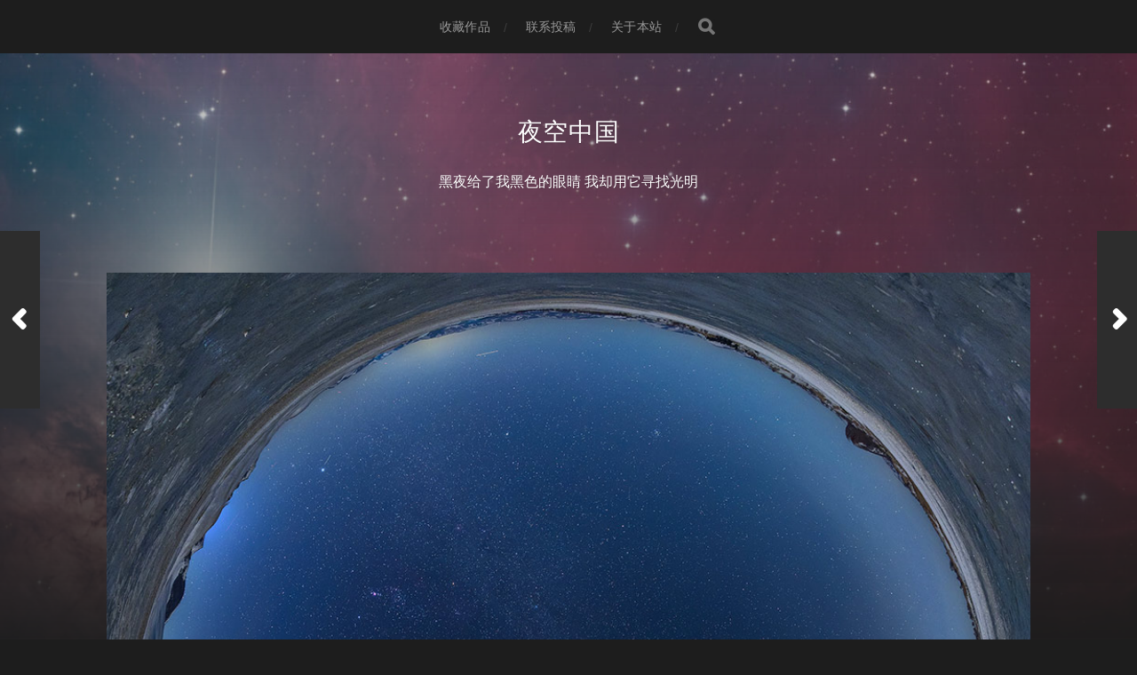

--- FILE ---
content_type: text/html; charset=UTF-8
request_url: https://nightchina.net/2017/01/07/%E4%B9%8C%E5%85%B0%E5%B8%83%E7%BB%9F%E6%9C%88%E5%A4%9C/
body_size: 11655
content:
 <!DOCTYPE html>

<html class="no-js" lang="zh-Hans">

	<head profile="http://gmpg.org/xfn/11">
		
		<meta http-equiv="Content-Type" content="text/html; charset=UTF-8" />
		<meta name="viewport" content="width=device-width, initial-scale=1.0, maximum-scale=1.0, user-scalable=no" >
		 
		<title>乌兰布统月夜 &#8211; 夜空中国</title>
<meta name='robots' content='max-image-preview:large' />
<script>document.documentElement.className = document.documentElement.className.replace("no-js","js");</script>
<link rel='dns-prefetch' href='//NightChina.net' />
<link rel="alternate" type="application/rss+xml" title="夜空中国 &raquo; Feed" href="https://NightChina.net/feed/" />
<link rel="alternate" type="application/rss+xml" title="夜空中国 &raquo; 评论 Feed" href="https://NightChina.net/comments/feed/" />
<link rel="alternate" type="application/rss+xml" title="夜空中国 &raquo; 乌兰布统月夜 评论 Feed" href="https://NightChina.net/2017/01/07/%e4%b9%8c%e5%85%b0%e5%b8%83%e7%bb%9f%e6%9c%88%e5%a4%9c/feed/" />
<link rel="alternate" title="oEmbed (JSON)" type="application/json+oembed" href="https://NightChina.net/wp-json/oembed/1.0/embed?url=https%3A%2F%2FNightChina.net%2F2017%2F01%2F07%2F%25e4%25b9%258c%25e5%2585%25b0%25e5%25b8%2583%25e7%25bb%259f%25e6%259c%2588%25e5%25a4%259c%2F" />
<link rel="alternate" title="oEmbed (XML)" type="text/xml+oembed" href="https://NightChina.net/wp-json/oembed/1.0/embed?url=https%3A%2F%2FNightChina.net%2F2017%2F01%2F07%2F%25e4%25b9%258c%25e5%2585%25b0%25e5%25b8%2583%25e7%25bb%259f%25e6%259c%2588%25e5%25a4%259c%2F&#038;format=xml" />
<style id='wp-img-auto-sizes-contain-inline-css' type='text/css'>
img:is([sizes=auto i],[sizes^="auto," i]){contain-intrinsic-size:3000px 1500px}
/*# sourceURL=wp-img-auto-sizes-contain-inline-css */
</style>
<style id='wp-emoji-styles-inline-css' type='text/css'>

	img.wp-smiley, img.emoji {
		display: inline !important;
		border: none !important;
		box-shadow: none !important;
		height: 1em !important;
		width: 1em !important;
		margin: 0 0.07em !important;
		vertical-align: -0.1em !important;
		background: none !important;
		padding: 0 !important;
	}
/*# sourceURL=wp-emoji-styles-inline-css */
</style>
<style id='wp-block-library-inline-css' type='text/css'>
:root{--wp-block-synced-color:#7a00df;--wp-block-synced-color--rgb:122,0,223;--wp-bound-block-color:var(--wp-block-synced-color);--wp-editor-canvas-background:#ddd;--wp-admin-theme-color:#007cba;--wp-admin-theme-color--rgb:0,124,186;--wp-admin-theme-color-darker-10:#006ba1;--wp-admin-theme-color-darker-10--rgb:0,107,160.5;--wp-admin-theme-color-darker-20:#005a87;--wp-admin-theme-color-darker-20--rgb:0,90,135;--wp-admin-border-width-focus:2px}@media (min-resolution:192dpi){:root{--wp-admin-border-width-focus:1.5px}}.wp-element-button{cursor:pointer}:root .has-very-light-gray-background-color{background-color:#eee}:root .has-very-dark-gray-background-color{background-color:#313131}:root .has-very-light-gray-color{color:#eee}:root .has-very-dark-gray-color{color:#313131}:root .has-vivid-green-cyan-to-vivid-cyan-blue-gradient-background{background:linear-gradient(135deg,#00d084,#0693e3)}:root .has-purple-crush-gradient-background{background:linear-gradient(135deg,#34e2e4,#4721fb 50%,#ab1dfe)}:root .has-hazy-dawn-gradient-background{background:linear-gradient(135deg,#faaca8,#dad0ec)}:root .has-subdued-olive-gradient-background{background:linear-gradient(135deg,#fafae1,#67a671)}:root .has-atomic-cream-gradient-background{background:linear-gradient(135deg,#fdd79a,#004a59)}:root .has-nightshade-gradient-background{background:linear-gradient(135deg,#330968,#31cdcf)}:root .has-midnight-gradient-background{background:linear-gradient(135deg,#020381,#2874fc)}:root{--wp--preset--font-size--normal:16px;--wp--preset--font-size--huge:42px}.has-regular-font-size{font-size:1em}.has-larger-font-size{font-size:2.625em}.has-normal-font-size{font-size:var(--wp--preset--font-size--normal)}.has-huge-font-size{font-size:var(--wp--preset--font-size--huge)}.has-text-align-center{text-align:center}.has-text-align-left{text-align:left}.has-text-align-right{text-align:right}.has-fit-text{white-space:nowrap!important}#end-resizable-editor-section{display:none}.aligncenter{clear:both}.items-justified-left{justify-content:flex-start}.items-justified-center{justify-content:center}.items-justified-right{justify-content:flex-end}.items-justified-space-between{justify-content:space-between}.screen-reader-text{border:0;clip-path:inset(50%);height:1px;margin:-1px;overflow:hidden;padding:0;position:absolute;width:1px;word-wrap:normal!important}.screen-reader-text:focus{background-color:#ddd;clip-path:none;color:#444;display:block;font-size:1em;height:auto;left:5px;line-height:normal;padding:15px 23px 14px;text-decoration:none;top:5px;width:auto;z-index:100000}html :where(.has-border-color){border-style:solid}html :where([style*=border-top-color]){border-top-style:solid}html :where([style*=border-right-color]){border-right-style:solid}html :where([style*=border-bottom-color]){border-bottom-style:solid}html :where([style*=border-left-color]){border-left-style:solid}html :where([style*=border-width]){border-style:solid}html :where([style*=border-top-width]){border-top-style:solid}html :where([style*=border-right-width]){border-right-style:solid}html :where([style*=border-bottom-width]){border-bottom-style:solid}html :where([style*=border-left-width]){border-left-style:solid}html :where(img[class*=wp-image-]){height:auto;max-width:100%}:where(figure){margin:0 0 1em}html :where(.is-position-sticky){--wp-admin--admin-bar--position-offset:var(--wp-admin--admin-bar--height,0px)}@media screen and (max-width:600px){html :where(.is-position-sticky){--wp-admin--admin-bar--position-offset:0px}}

/*# sourceURL=wp-block-library-inline-css */
</style><style id='global-styles-inline-css' type='text/css'>
:root{--wp--preset--aspect-ratio--square: 1;--wp--preset--aspect-ratio--4-3: 4/3;--wp--preset--aspect-ratio--3-4: 3/4;--wp--preset--aspect-ratio--3-2: 3/2;--wp--preset--aspect-ratio--2-3: 2/3;--wp--preset--aspect-ratio--16-9: 16/9;--wp--preset--aspect-ratio--9-16: 9/16;--wp--preset--color--black: #1d1d1d;--wp--preset--color--cyan-bluish-gray: #abb8c3;--wp--preset--color--white: #fff;--wp--preset--color--pale-pink: #f78da7;--wp--preset--color--vivid-red: #cf2e2e;--wp--preset--color--luminous-vivid-orange: #ff6900;--wp--preset--color--luminous-vivid-amber: #fcb900;--wp--preset--color--light-green-cyan: #7bdcb5;--wp--preset--color--vivid-green-cyan: #00d084;--wp--preset--color--pale-cyan-blue: #8ed1fc;--wp--preset--color--vivid-cyan-blue: #0693e3;--wp--preset--color--vivid-purple: #9b51e0;--wp--preset--color--accent: #3bc492;--wp--preset--color--dark-gray: #555;--wp--preset--color--light-gray: #757575;--wp--preset--gradient--vivid-cyan-blue-to-vivid-purple: linear-gradient(135deg,rgb(6,147,227) 0%,rgb(155,81,224) 100%);--wp--preset--gradient--light-green-cyan-to-vivid-green-cyan: linear-gradient(135deg,rgb(122,220,180) 0%,rgb(0,208,130) 100%);--wp--preset--gradient--luminous-vivid-amber-to-luminous-vivid-orange: linear-gradient(135deg,rgb(252,185,0) 0%,rgb(255,105,0) 100%);--wp--preset--gradient--luminous-vivid-orange-to-vivid-red: linear-gradient(135deg,rgb(255,105,0) 0%,rgb(207,46,46) 100%);--wp--preset--gradient--very-light-gray-to-cyan-bluish-gray: linear-gradient(135deg,rgb(238,238,238) 0%,rgb(169,184,195) 100%);--wp--preset--gradient--cool-to-warm-spectrum: linear-gradient(135deg,rgb(74,234,220) 0%,rgb(151,120,209) 20%,rgb(207,42,186) 40%,rgb(238,44,130) 60%,rgb(251,105,98) 80%,rgb(254,248,76) 100%);--wp--preset--gradient--blush-light-purple: linear-gradient(135deg,rgb(255,206,236) 0%,rgb(152,150,240) 100%);--wp--preset--gradient--blush-bordeaux: linear-gradient(135deg,rgb(254,205,165) 0%,rgb(254,45,45) 50%,rgb(107,0,62) 100%);--wp--preset--gradient--luminous-dusk: linear-gradient(135deg,rgb(255,203,112) 0%,rgb(199,81,192) 50%,rgb(65,88,208) 100%);--wp--preset--gradient--pale-ocean: linear-gradient(135deg,rgb(255,245,203) 0%,rgb(182,227,212) 50%,rgb(51,167,181) 100%);--wp--preset--gradient--electric-grass: linear-gradient(135deg,rgb(202,248,128) 0%,rgb(113,206,126) 100%);--wp--preset--gradient--midnight: linear-gradient(135deg,rgb(2,3,129) 0%,rgb(40,116,252) 100%);--wp--preset--font-size--small: 14px;--wp--preset--font-size--medium: 20px;--wp--preset--font-size--large: 21px;--wp--preset--font-size--x-large: 42px;--wp--preset--font-size--normal: 16px;--wp--preset--font-size--larger: 26px;--wp--preset--spacing--20: 0.44rem;--wp--preset--spacing--30: 0.67rem;--wp--preset--spacing--40: 1rem;--wp--preset--spacing--50: 1.5rem;--wp--preset--spacing--60: 2.25rem;--wp--preset--spacing--70: 3.38rem;--wp--preset--spacing--80: 5.06rem;--wp--preset--shadow--natural: 6px 6px 9px rgba(0, 0, 0, 0.2);--wp--preset--shadow--deep: 12px 12px 50px rgba(0, 0, 0, 0.4);--wp--preset--shadow--sharp: 6px 6px 0px rgba(0, 0, 0, 0.2);--wp--preset--shadow--outlined: 6px 6px 0px -3px rgb(255, 255, 255), 6px 6px rgb(0, 0, 0);--wp--preset--shadow--crisp: 6px 6px 0px rgb(0, 0, 0);}:where(.is-layout-flex){gap: 0.5em;}:where(.is-layout-grid){gap: 0.5em;}body .is-layout-flex{display: flex;}.is-layout-flex{flex-wrap: wrap;align-items: center;}.is-layout-flex > :is(*, div){margin: 0;}body .is-layout-grid{display: grid;}.is-layout-grid > :is(*, div){margin: 0;}:where(.wp-block-columns.is-layout-flex){gap: 2em;}:where(.wp-block-columns.is-layout-grid){gap: 2em;}:where(.wp-block-post-template.is-layout-flex){gap: 1.25em;}:where(.wp-block-post-template.is-layout-grid){gap: 1.25em;}.has-black-color{color: var(--wp--preset--color--black) !important;}.has-cyan-bluish-gray-color{color: var(--wp--preset--color--cyan-bluish-gray) !important;}.has-white-color{color: var(--wp--preset--color--white) !important;}.has-pale-pink-color{color: var(--wp--preset--color--pale-pink) !important;}.has-vivid-red-color{color: var(--wp--preset--color--vivid-red) !important;}.has-luminous-vivid-orange-color{color: var(--wp--preset--color--luminous-vivid-orange) !important;}.has-luminous-vivid-amber-color{color: var(--wp--preset--color--luminous-vivid-amber) !important;}.has-light-green-cyan-color{color: var(--wp--preset--color--light-green-cyan) !important;}.has-vivid-green-cyan-color{color: var(--wp--preset--color--vivid-green-cyan) !important;}.has-pale-cyan-blue-color{color: var(--wp--preset--color--pale-cyan-blue) !important;}.has-vivid-cyan-blue-color{color: var(--wp--preset--color--vivid-cyan-blue) !important;}.has-vivid-purple-color{color: var(--wp--preset--color--vivid-purple) !important;}.has-black-background-color{background-color: var(--wp--preset--color--black) !important;}.has-cyan-bluish-gray-background-color{background-color: var(--wp--preset--color--cyan-bluish-gray) !important;}.has-white-background-color{background-color: var(--wp--preset--color--white) !important;}.has-pale-pink-background-color{background-color: var(--wp--preset--color--pale-pink) !important;}.has-vivid-red-background-color{background-color: var(--wp--preset--color--vivid-red) !important;}.has-luminous-vivid-orange-background-color{background-color: var(--wp--preset--color--luminous-vivid-orange) !important;}.has-luminous-vivid-amber-background-color{background-color: var(--wp--preset--color--luminous-vivid-amber) !important;}.has-light-green-cyan-background-color{background-color: var(--wp--preset--color--light-green-cyan) !important;}.has-vivid-green-cyan-background-color{background-color: var(--wp--preset--color--vivid-green-cyan) !important;}.has-pale-cyan-blue-background-color{background-color: var(--wp--preset--color--pale-cyan-blue) !important;}.has-vivid-cyan-blue-background-color{background-color: var(--wp--preset--color--vivid-cyan-blue) !important;}.has-vivid-purple-background-color{background-color: var(--wp--preset--color--vivid-purple) !important;}.has-black-border-color{border-color: var(--wp--preset--color--black) !important;}.has-cyan-bluish-gray-border-color{border-color: var(--wp--preset--color--cyan-bluish-gray) !important;}.has-white-border-color{border-color: var(--wp--preset--color--white) !important;}.has-pale-pink-border-color{border-color: var(--wp--preset--color--pale-pink) !important;}.has-vivid-red-border-color{border-color: var(--wp--preset--color--vivid-red) !important;}.has-luminous-vivid-orange-border-color{border-color: var(--wp--preset--color--luminous-vivid-orange) !important;}.has-luminous-vivid-amber-border-color{border-color: var(--wp--preset--color--luminous-vivid-amber) !important;}.has-light-green-cyan-border-color{border-color: var(--wp--preset--color--light-green-cyan) !important;}.has-vivid-green-cyan-border-color{border-color: var(--wp--preset--color--vivid-green-cyan) !important;}.has-pale-cyan-blue-border-color{border-color: var(--wp--preset--color--pale-cyan-blue) !important;}.has-vivid-cyan-blue-border-color{border-color: var(--wp--preset--color--vivid-cyan-blue) !important;}.has-vivid-purple-border-color{border-color: var(--wp--preset--color--vivid-purple) !important;}.has-vivid-cyan-blue-to-vivid-purple-gradient-background{background: var(--wp--preset--gradient--vivid-cyan-blue-to-vivid-purple) !important;}.has-light-green-cyan-to-vivid-green-cyan-gradient-background{background: var(--wp--preset--gradient--light-green-cyan-to-vivid-green-cyan) !important;}.has-luminous-vivid-amber-to-luminous-vivid-orange-gradient-background{background: var(--wp--preset--gradient--luminous-vivid-amber-to-luminous-vivid-orange) !important;}.has-luminous-vivid-orange-to-vivid-red-gradient-background{background: var(--wp--preset--gradient--luminous-vivid-orange-to-vivid-red) !important;}.has-very-light-gray-to-cyan-bluish-gray-gradient-background{background: var(--wp--preset--gradient--very-light-gray-to-cyan-bluish-gray) !important;}.has-cool-to-warm-spectrum-gradient-background{background: var(--wp--preset--gradient--cool-to-warm-spectrum) !important;}.has-blush-light-purple-gradient-background{background: var(--wp--preset--gradient--blush-light-purple) !important;}.has-blush-bordeaux-gradient-background{background: var(--wp--preset--gradient--blush-bordeaux) !important;}.has-luminous-dusk-gradient-background{background: var(--wp--preset--gradient--luminous-dusk) !important;}.has-pale-ocean-gradient-background{background: var(--wp--preset--gradient--pale-ocean) !important;}.has-electric-grass-gradient-background{background: var(--wp--preset--gradient--electric-grass) !important;}.has-midnight-gradient-background{background: var(--wp--preset--gradient--midnight) !important;}.has-small-font-size{font-size: var(--wp--preset--font-size--small) !important;}.has-medium-font-size{font-size: var(--wp--preset--font-size--medium) !important;}.has-large-font-size{font-size: var(--wp--preset--font-size--large) !important;}.has-x-large-font-size{font-size: var(--wp--preset--font-size--x-large) !important;}
/*# sourceURL=global-styles-inline-css */
</style>

<style id='classic-theme-styles-inline-css' type='text/css'>
/*! This file is auto-generated */
.wp-block-button__link{color:#fff;background-color:#32373c;border-radius:9999px;box-shadow:none;text-decoration:none;padding:calc(.667em + 2px) calc(1.333em + 2px);font-size:1.125em}.wp-block-file__button{background:#32373c;color:#fff;text-decoration:none}
/*# sourceURL=/wp-includes/css/classic-themes.min.css */
</style>
<link rel='stylesheet' id='hitchcock_fontawesome-css' href='https://NightChina.net/wp-content/themes/hitchcock/assets/fonts/font-awesome/css/font-awesome.css?ver=2.2.1' type='text/css' media='all' />
<link rel='stylesheet' id='hitchcock_style-css' href='https://NightChina.net/wp-content/themes/hitchcock/style.css?ver=2.2.1' type='text/css' media='all' />
<script type="text/javascript" src="https://NightChina.net/wp-includes/js/jquery/jquery.min.js?ver=3.7.1" id="jquery-core-js"></script>
<script type="text/javascript" src="https://NightChina.net/wp-includes/js/jquery/jquery-migrate.min.js?ver=3.4.1" id="jquery-migrate-js"></script>
<script type="text/javascript" src="https://NightChina.net/wp-content/themes/hitchcock/assets/js/flexslider.js?ver=2.2.1" id="hitchcock_flexslider-js"></script>
<script type="text/javascript" src="https://NightChina.net/wp-content/themes/hitchcock/assets/js/doubletaptogo.js?ver=2.2.1" id="hitchcock_doubletaptogo-js"></script>
<script type="text/javascript" src="https://NightChina.net/wp-content/themes/hitchcock/assets/js/global.js?ver=2.2.1" id="hitchcock_global-js"></script>
<link rel="https://api.w.org/" href="https://NightChina.net/wp-json/" /><link rel="alternate" title="JSON" type="application/json" href="https://NightChina.net/wp-json/wp/v2/posts/3966" /><link rel="EditURI" type="application/rsd+xml" title="RSD" href="https://NightChina.net/xmlrpc.php?rsd" />
<meta name="generator" content="WordPress 6.9" />
<link rel="canonical" href="https://NightChina.net/2017/01/07/%e4%b9%8c%e5%85%b0%e5%b8%83%e7%bb%9f%e6%9c%88%e5%a4%9c/" />
<link rel='shortlink' href='https://NightChina.net/?p=3966' />
<link rel="alternate" type="application/rss+xml" title="夜空中国 GeoRSS-Feed" href="https://NightChina.net/wp-content/plugins/leaflet-maps-marker/leaflet-georss.php?layer=all" />
	
	</head>
	
	<body data-rsssl=1 class="wp-singular post-template-default single single-post postid-3966 single-format-standard wp-theme-hitchcock post single">

		
		<a class="skip-link button" href="#site-content">Skip to the content</a>
		
		<div class="navigation">
			
			<div class="section-inner">
				
				<ul class="main-menu">
																		
					<li class="page_item page-item-251"><a href="https://NightChina.net/%e6%94%b6%e8%97%8f%e4%bd%9c%e5%93%81/">收藏作品</a></li>
<li class="page_item page-item-153"><a href="https://NightChina.net/%e8%81%94%e7%b3%bb%e6%8a%95%e7%a8%bf/">联系投稿</a></li>
<li class="page_item page-item-8"><a href="https://NightChina.net/%e5%85%b3%e4%ba%8e%e6%9c%ac%e7%ab%99/">关于本站</a></li>
					
					<li class="header-search">
						
<form method="get" class="search-form" id="search-form-69689e29b1db5" action="https://NightChina.net/">
	<input type="search" class="search-field" placeholder="Search Form" name="s" id="search-field-69689e29b1db7" /> 
	<button type="submit" class="search-button">
		<span class="screen-reader-text">Search</span>
		<div class="fa fw fa-search"></div>
	</button>
</form>					</li>
					
				</ul>
				
			</div><!-- .section-inner -->
			
			<button type="button" class="nav-toggle">
					
				<div class="bars">
					<div class="bar"></div>
					<div class="bar"></div>
					<div class="bar"></div>
				</div>
				
			</button><!-- .nav-toggle -->
			
			<div class="mobile-navigation">
			
				<ul class="mobile-menu">
																			
					<li class="page_item page-item-251"><a href="https://NightChina.net/%e6%94%b6%e8%97%8f%e4%bd%9c%e5%93%81/">收藏作品</a></li>
<li class="page_item page-item-153"><a href="https://NightChina.net/%e8%81%94%e7%b3%bb%e6%8a%95%e7%a8%bf/">联系投稿</a></li>
<li class="page_item page-item-8"><a href="https://NightChina.net/%e5%85%b3%e4%ba%8e%e6%9c%ac%e7%ab%99/">关于本站</a></li>
					
				</ul>
				
				
<form method="get" class="search-form" id="search-form-69689e29b1f94" action="https://NightChina.net/">
	<input type="search" class="search-field" placeholder="Search Form" name="s" id="search-field-69689e29b1f95" /> 
	<button type="submit" class="search-button">
		<span class="screen-reader-text">Search</span>
		<div class="fa fw fa-search"></div>
	</button>
</form>			
			</div><!-- .mobile-navigation -->
			
		</div><!-- .navigation -->

				
		<div class="header-image" style="background-image: url( https://NightChina.net/wp-content/uploads/2022/03/cropped-Horse_Head_mosaic-LHaRGB_BH_Horizon_full-scaled-1.jpg );"></div>
	
		<div class="header section-inner">
		
				
			<div class="blog-title">
									<a href="https://NightChina.net" rel="home">夜空中国</a>
							</div>
			
							<div class="blog-description"><p>黑夜给了我黑色的眼睛  我却用它寻找光明</p>
</div>
						
						
		</div><!-- .header -->

		<main id="site-content">
		<div class="content section-inner">
		
			<div id="post-3966" class="single single-post post-3966 post type-post status-publish format-standard has-post-thumbnail hentry category-moonlight category-milkyway tag-145 tag-472">
				
				<div class="post-container">
					
													
							<figure class="featured-media">
								<img width="1000" height="1049" src="https://NightChina.net/wp-content/uploads/2017/01/20170107-高尚国-乌兰布统月夜冬季银河-NightChina.net_-1.jpg" class="attachment-post-image size-post-image wp-post-image" alt="" decoding="async" fetchpriority="high" srcset="https://NightChina.net/wp-content/uploads/2017/01/20170107-高尚国-乌兰布统月夜冬季银河-NightChina.net_-1.jpg 1000w, https://NightChina.net/wp-content/uploads/2017/01/20170107-高尚国-乌兰布统月夜冬季银河-NightChina.net_-1-275x288.jpg 275w, https://NightChina.net/wp-content/uploads/2017/01/20170107-高尚国-乌兰布统月夜冬季银河-NightChina.net_-1-768x806.jpg 768w, https://NightChina.net/wp-content/uploads/2017/01/20170107-高尚国-乌兰布统月夜冬季银河-NightChina.net_-1-471x494.jpg 471w, https://NightChina.net/wp-content/uploads/2017/01/20170107-高尚国-乌兰布统月夜冬季银河-NightChina.net_-1-572x600.jpg 572w, https://NightChina.net/wp-content/uploads/2017/01/20170107-高尚国-乌兰布统月夜冬季银河-NightChina.net_-1-800x839.jpg 800w" sizes="(max-width: 1000px) 100vw, 1000px" />							</figure><!-- .featured-media -->
								
												
										
					<div class="post-header">

												
							<p class="post-date">2017年1月7日</p>

												
						<h1 class="post-title">乌兰布统月夜</h1>						
					</div>
					
					<div class="post-inner">
							
						<div class="post-content entry-content">
							<p>冬季的乌兰布统告别了喧嚣，这里有可以和西藏相比的干净星河，这样的星空让我喜出望外。即使温度下降到零下20度，内心却不感觉寒冷，整晚可以不睡。<br />
高尚国，2017年1月3日摄于内蒙古 <a href="http://nightchina.net/wp-content/plugins/leaflet-maps-marker/leaflet-fullscreen.php?marker=525" target="_blank">乌兰布图将军泡子</a>。尼康D810A + 尼康14-24镜头，焦距14mm，f/2.8，ISO 2000，曝光20秒，15张拼接。</p>
						</div><!-- .post-content -->
						
						
												
							<div class="post-meta">
						
																	<p class="categories">
										In <a href="https://NightChina.net/category/moonlight/" rel="category tag">月夜</a>, <a href="https://NightChina.net/category/milkyway/" rel="category tag">银河</a>									</p>
																
																	<p class="tags">
										<a href="https://NightChina.net/tag/%e5%86%85%e8%92%99%e5%8f%a4/" rel="tag">内蒙古</a> <a href="https://NightChina.net/tag/%e9%ab%98%e5%b0%9a%e5%9b%bd/" rel="tag">高尚国</a>									</p>
																
											
							</div><!-- .post-meta -->
						
							<div class="post-navigation group">
								
																	
									<a class="post-nav-prev" href="https://NightChina.net/2017/01/06/%e5%86%b0%e5%8e%9f%e4%b8%8a%e7%9a%84%e5%a4%9a%e5%bd%a9%e5%a4%9c%e7%a9%ba/">					
										<p>Next<span class="hide"> Post</span></p>
										<span class="fa fw fa-angle-right"></span>
									</a>
							
																	
									<a class="post-nav-next" href="https://NightChina.net/2017/01/08/%e6%9e%81%e5%85%89%e8%b4%ba%e5%b2%81/">
										<span class="fa fw fa-angle-left"></span>
										<p>Previous<span class="hide"> Post</span></p>
									</a>
															
							</div><!-- .post-navigation -->

												
					</div><!-- .post-inner -->
					
					
	<div class="comments-container">
		
		
			<div id="respond" class="comment-respond">
		<h3 id="reply-title" class="comment-reply-title"><div class="inner">Leave a Reply</div> <small><a rel="nofollow" id="cancel-comment-reply-link" href="/2017/01/07/%E4%B9%8C%E5%85%B0%E5%B8%83%E7%BB%9F%E6%9C%88%E5%A4%9C/#respond" style="display:none;">取消回复</a></small></h3><form action="https://NightChina.net/wp-comments-post.php" method="post" id="commentform" class="comment-form"><p class="comment-form-comment">
					<label for="comment">Comment</label>
					<textarea id="comment" name="comment" cols="45" rows="6" required></textarea>
				</p><p class="comment-form-author"><label for="author">显示名称 <span class="required">*</span></label> <input id="author" name="author" type="text" value="" size="30" maxlength="245" autocomplete="name" required="required" /></p>
<p class="comment-form-email"><label for="email">邮箱 <span class="required">*</span></label> <input id="email" name="email" type="text" value="" size="30" maxlength="100" autocomplete="email" required="required" /></p>
<p class="comment-form-url"><label for="url">网站</label> <input id="url" name="url" type="text" value="" size="30" maxlength="200" autocomplete="url" /></p>
<p class="form-submit"><input name="submit" type="submit" id="submit" class="submit" value="发表评论" /> <input type='hidden' name='comment_post_ID' value='3966' id='comment_post_ID' />
<input type='hidden' name='comment_parent' id='comment_parent' value='0' />
</p> <p class="comment-form-aios-antibot-keys"><input type="hidden" name="6zelxmd5" value="8d30j58l7uub" ><input type="hidden" name="a295uofh" value="gs6l9mr14jak" ><input type="hidden" name="aios_antibot_keys_expiry" id="aios_antibot_keys_expiry" value="1768521600"></p><p style="display: none;"><input type="hidden" id="akismet_comment_nonce" name="akismet_comment_nonce" value="ee760d1787" /></p><p style="display: none !important;" class="akismet-fields-container" data-prefix="ak_"><label>&#916;<textarea name="ak_hp_textarea" cols="45" rows="8" maxlength="100"></textarea></label><input type="hidden" id="ak_js_1" name="ak_js" value="132"/><script>document.getElementById( "ak_js_1" ).setAttribute( "value", ( new Date() ).getTime() );</script></p></form>	</div><!-- #respond -->
			
	</div><!-- .comments-container -->
	
				
				</div><!-- .post-container -->
				
			</div><!-- .post -->
			
		</div><!-- .content -->
		
				
		<div class="related-posts posts section-inner group">
					
			
<a href="https://NightChina.net/2026/01/14/%e5%a4%9c%e7%a9%ba%e7%9a%84%e5%ba%95%e8%89%b2/" id="post-13974" class="post post-13974 type-post status-publish format-standard has-post-thumbnail hentry category-airglow category-milkyway tag-129 tag-980" style="background-image: url( https://NightChina.net/wp-content/uploads/2026/01/20260114-初一-夜空的翅膀-NightChina.net_-508x366.jpg );">

	<div class="post-overlay">
		
				
		<div class="archive-post-header">
		
		    <p class="archive-post-date">2026年1月14日</p>
							
		    		    	<h2 class="archive-post-title">夜空的底色</h2>
		    	    
		</div>

	</div>
	
</a><!-- .post -->
<a href="https://NightChina.net/2026/01/12/%e8%92%82%e5%8d%a1%e6%b3%a2%e4%b9%8b%e7%9c%bc/" id="post-13968" class="post post-13968 type-post status-publish format-standard has-post-thumbnail hentry category-milkyway tag-1105 tag-310" style="background-image: url( https://NightChina.net/wp-content/uploads/2026/01/20260112-乌雅-蒂卡波之眼-NIghtChina.net_-508x196.jpg );">

	<div class="post-overlay">
		
				
		<div class="archive-post-header">
		
		    <p class="archive-post-date">2026年1月12日</p>
							
		    		    	<h2 class="archive-post-title">蒂卡波之眼</h2>
		    	    
		</div>

	</div>
	
</a><!-- .post -->
<a href="https://NightChina.net/2026/01/11/%e7%be%a4%e6%98%9f%e7%82%b9%e4%ba%ae%e9%9b%aa%e5%8e%9f/" id="post-13965" class="post post-13965 type-post status-publish format-standard has-post-thumbnail hentry category-11 category-milkyway tag-heyep-l tag-450" style="background-image: url( https://NightChina.net/wp-content/uploads/2026/01/20260111-Heyep-L-寒夜星河-NightChina.net_-508x758.jpg );">

	<div class="post-overlay">
		
				
		<div class="archive-post-header">
		
		    <p class="archive-post-date">2026年1月11日</p>
							
		    		    	<h2 class="archive-post-title">群星点亮雪原</h2>
		    	    
		</div>

	</div>
	
</a><!-- .post -->
		</div><!-- .related-posts --> 

				
		</main><!-- #site-content -->

		
			<div class="footer-widgets section-inner">

									<div class="footer-widgets-col column-one">
						<div class="widget widget_calendar"><div class="widget-content"><h2 class="widget-title">往日佳作</h2><div id="calendar_wrap" class="calendar_wrap"><table id="wp-calendar" class="wp-calendar-table">
	<caption>2017 年 1 月</caption>
	<thead>
	<tr>
		<th scope="col" aria-label="星期一">一</th>
		<th scope="col" aria-label="星期二">二</th>
		<th scope="col" aria-label="星期三">三</th>
		<th scope="col" aria-label="星期四">四</th>
		<th scope="col" aria-label="星期五">五</th>
		<th scope="col" aria-label="星期六">六</th>
		<th scope="col" aria-label="星期日">日</th>
	</tr>
	</thead>
	<tbody>
	<tr>
		<td colspan="6" class="pad">&nbsp;</td><td><a href="https://NightChina.net/2017/01/01/" aria-label="2017年1月1日 发布的文章">1</a></td>
	</tr>
	<tr>
		<td><a href="https://NightChina.net/2017/01/02/" aria-label="2017年1月2日 发布的文章">2</a></td><td><a href="https://NightChina.net/2017/01/03/" aria-label="2017年1月3日 发布的文章">3</a></td><td><a href="https://NightChina.net/2017/01/04/" aria-label="2017年1月4日 发布的文章">4</a></td><td><a href="https://NightChina.net/2017/01/05/" aria-label="2017年1月5日 发布的文章">5</a></td><td><a href="https://NightChina.net/2017/01/06/" aria-label="2017年1月6日 发布的文章">6</a></td><td><a href="https://NightChina.net/2017/01/07/" aria-label="2017年1月7日 发布的文章">7</a></td><td><a href="https://NightChina.net/2017/01/08/" aria-label="2017年1月8日 发布的文章">8</a></td>
	</tr>
	<tr>
		<td><a href="https://NightChina.net/2017/01/09/" aria-label="2017年1月9日 发布的文章">9</a></td><td><a href="https://NightChina.net/2017/01/10/" aria-label="2017年1月10日 发布的文章">10</a></td><td><a href="https://NightChina.net/2017/01/11/" aria-label="2017年1月11日 发布的文章">11</a></td><td><a href="https://NightChina.net/2017/01/12/" aria-label="2017年1月12日 发布的文章">12</a></td><td><a href="https://NightChina.net/2017/01/13/" aria-label="2017年1月13日 发布的文章">13</a></td><td><a href="https://NightChina.net/2017/01/14/" aria-label="2017年1月14日 发布的文章">14</a></td><td><a href="https://NightChina.net/2017/01/15/" aria-label="2017年1月15日 发布的文章">15</a></td>
	</tr>
	<tr>
		<td><a href="https://NightChina.net/2017/01/16/" aria-label="2017年1月16日 发布的文章">16</a></td><td><a href="https://NightChina.net/2017/01/17/" aria-label="2017年1月17日 发布的文章">17</a></td><td><a href="https://NightChina.net/2017/01/18/" aria-label="2017年1月18日 发布的文章">18</a></td><td><a href="https://NightChina.net/2017/01/19/" aria-label="2017年1月19日 发布的文章">19</a></td><td><a href="https://NightChina.net/2017/01/20/" aria-label="2017年1月20日 发布的文章">20</a></td><td><a href="https://NightChina.net/2017/01/21/" aria-label="2017年1月21日 发布的文章">21</a></td><td><a href="https://NightChina.net/2017/01/22/" aria-label="2017年1月22日 发布的文章">22</a></td>
	</tr>
	<tr>
		<td><a href="https://NightChina.net/2017/01/23/" aria-label="2017年1月23日 发布的文章">23</a></td><td><a href="https://NightChina.net/2017/01/24/" aria-label="2017年1月24日 发布的文章">24</a></td><td><a href="https://NightChina.net/2017/01/25/" aria-label="2017年1月25日 发布的文章">25</a></td><td><a href="https://NightChina.net/2017/01/26/" aria-label="2017年1月26日 发布的文章">26</a></td><td><a href="https://NightChina.net/2017/01/27/" aria-label="2017年1月27日 发布的文章">27</a></td><td><a href="https://NightChina.net/2017/01/28/" aria-label="2017年1月28日 发布的文章">28</a></td><td><a href="https://NightChina.net/2017/01/29/" aria-label="2017年1月29日 发布的文章">29</a></td>
	</tr>
	<tr>
		<td><a href="https://NightChina.net/2017/01/30/" aria-label="2017年1月30日 发布的文章">30</a></td><td><a href="https://NightChina.net/2017/01/31/" aria-label="2017年1月31日 发布的文章">31</a></td>
		<td class="pad" colspan="5">&nbsp;</td>
	</tr>
	</tbody>
	</table><nav aria-label="上个月及下个月" class="wp-calendar-nav">
		<span class="wp-calendar-nav-prev"><a href="https://NightChina.net/2016/12/">&laquo; 12 月</a></span>
		<span class="pad">&nbsp;</span>
		<span class="wp-calendar-nav-next"><a href="https://NightChina.net/2017/02/">2 月 &raquo;</a></span>
	</nav></div></div></div><div class="widget_text widget widget_custom_html"><div class="widget_text widget-content"><h2 class="widget-title">友情链接</h2><div class="textwidget custom-html-widget"><a href="http://www.mounstar.com/" target="_blank"><img src="https://nightchina.net/wp-content/uploads/2014/08/2014款星缘山风队logo-II-100.jpg" alt="星缘山风队" width="100" height="100" /></a>
<a href="https://galaxsay.com/" target="_blank"><img src="https://nightchina.net/wp-content/uploads/2017/12/银河说logo-2.jpg" alt="银河说" width="100" height="100" /></a>
<a href="http://www.panstark.cn/" target="_blank"><img src="https://nightchina.net/wp-content/uploads/2018/05/WechatIMG26.jpeg" alt="panstark" width="100" height="100" /></a></div></div></div>					</div>
				
									<div class="footer-widgets-col column-two">
						<div class="widget widget_tag_cloud"><div class="widget-content"><h2 class="widget-title">拍摄者及地点</h2><div class="tagcloud"><a href="https://NightChina.net/tag/hyman/" class="tag-cloud-link tag-link-700 tag-link-position-1" style="font-size: 8.1166666666667pt;" aria-label="Hyman (30 项)">Hyman</a>
<a href="https://NightChina.net/tag/mg_raiden%e6%89%ac/" class="tag-cloud-link tag-link-72 tag-link-position-2" style="font-size: 10.683333333333pt;" aria-label="MG_Raiden扬 (50 项)">MG_Raiden扬</a>
<a href="https://NightChina.net/tag/miller/" class="tag-cloud-link tag-link-76 tag-link-position-3" style="font-size: 9.9833333333333pt;" aria-label="Miller (44 项)">Miller</a>
<a href="https://NightChina.net/tag/royalk/" class="tag-cloud-link tag-link-91 tag-link-position-4" style="font-size: 12.9pt;" aria-label="RoyalK (78 项)">RoyalK</a>
<a href="https://NightChina.net/tag/steed/" class="tag-cloud-link tag-link-98 tag-link-position-5" style="font-size: 14.766666666667pt;" aria-label="Steed (113 项)">Steed</a>
<a href="https://NightChina.net/tag/x-i-n/" class="tag-cloud-link tag-link-726 tag-link-position-6" style="font-size: 9.05pt;" aria-label="X.I.N (36 项)">X.I.N</a>
<a href="https://NightChina.net/tag/%e4%b8%8a%e6%b5%b7/" class="tag-cloud-link tag-link-120 tag-link-position-7" style="font-size: 13.483333333333pt;" aria-label="上海 (89 项)">上海</a>
<a href="https://NightChina.net/tag/%e4%ba%8e%e6%b5%b7%e7%ab%a5/" class="tag-cloud-link tag-link-127 tag-link-position-8" style="font-size: 8.35pt;" aria-label="于海童 (31 项)">于海童</a>
<a href="https://NightChina.net/tag/%e4%ba%91%e5%8d%97/" class="tag-cloud-link tag-link-129 tag-link-position-9" style="font-size: 20.25pt;" aria-label="云南 (339 项)">云南</a>
<a href="https://NightChina.net/tag/%e5%86%85%e8%92%99%e5%8f%a4/" class="tag-cloud-link tag-link-145 tag-link-position-10" style="font-size: 20.483333333333pt;" aria-label="内蒙古 (354 项)">内蒙古</a>
<a href="https://NightChina.net/tag/%e5%8c%97%e4%ba%ac/" class="tag-cloud-link tag-link-157 tag-link-position-11" style="font-size: 20.716666666667pt;" aria-label="北京 (372 项)">北京</a>
<a href="https://NightChina.net/tag/%e5%9b%9b%e5%b7%9d/" class="tag-cloud-link tag-link-188 tag-link-position-12" style="font-size: 20.716666666667pt;" aria-label="四川 (369 项)">四川</a>
<a href="https://NightChina.net/tag/%e5%ad%90%e5%a4%9c/" class="tag-cloud-link tag-link-771 tag-link-position-13" style="font-size: 8.9333333333333pt;" aria-label="子夜 (35 项)">子夜</a>
<a href="https://NightChina.net/tag/%e5%ae%89%e5%be%bd/" class="tag-cloud-link tag-link-207 tag-link-position-14" style="font-size: 11.266666666667pt;" aria-label="安徽 (56 项)">安徽</a>
<a href="https://NightChina.net/tag/%e5%b1%b1%e4%b8%9c/" class="tag-cloud-link tag-link-216 tag-link-position-15" style="font-size: 11.383333333333pt;" aria-label="山东 (58 项)">山东</a>
<a href="https://NightChina.net/tag/%e5%b1%b1%e8%a5%bf/" class="tag-cloud-link tag-link-217 tag-link-position-16" style="font-size: 9.4pt;" aria-label="山西 (39 项)">山西</a>
<a href="https://NightChina.net/tag/%e5%b4%94%e6%b0%b8%e6%b1%9f/" class="tag-cloud-link tag-link-218 tag-link-position-17" style="font-size: 9.8666666666667pt;" aria-label="崔永江 (43 项)">崔永江</a>
<a href="https://NightChina.net/tag/%e5%b9%bf%e4%b8%9c/" class="tag-cloud-link tag-link-222 tag-link-position-18" style="font-size: 18.033333333333pt;" aria-label="广东 (216 项)">广东</a>
<a href="https://NightChina.net/tag/%e5%b9%bf%e8%a5%bf/" class="tag-cloud-link tag-link-223 tag-link-position-19" style="font-size: 18.733333333333pt;" aria-label="广西 (251 项)">广西</a>
<a href="https://NightChina.net/tag/%e6%88%b4%e5%bb%ba%e5%b3%b0/" class="tag-cloud-link tag-link-242 tag-link-position-20" style="font-size: 10.45pt;" aria-label="戴建峰 (48 项)">戴建峰</a>
<a href="https://NightChina.net/tag/%e6%96%b0%e7%96%86/" class="tag-cloud-link tag-link-251 tag-link-position-21" style="font-size: 14.533333333333pt;" aria-label="新疆 (109 项)">新疆</a>
<a href="https://NightChina.net/tag/%e6%9d%8e%e5%8f%ac%e9%ba%92/" class="tag-cloud-link tag-link-266 tag-link-position-22" style="font-size: 9.05pt;" aria-label="李召麒 (36 项)">李召麒</a>
<a href="https://NightChina.net/tag/%e6%a0%91%e6%96%b0%e8%9c%82/" class="tag-cloud-link tag-link-665 tag-link-position-23" style="font-size: 8.9333333333333pt;" aria-label="树新蜂 (35 项)">树新蜂</a>
<a href="https://NightChina.net/tag/%e6%b1%9f%e8%8b%8f/" class="tag-cloud-link tag-link-297 tag-link-position-24" style="font-size: 8pt;" aria-label="江苏 (29 项)">江苏</a>
<a href="https://NightChina.net/tag/%e6%b1%9f%e8%a5%bf/" class="tag-cloud-link tag-link-298 tag-link-position-25" style="font-size: 10.8pt;" aria-label="江西 (52 项)">江西</a>
<a href="https://NightChina.net/tag/%e6%b2%b3%e5%8c%97/" class="tag-cloud-link tag-link-304 tag-link-position-26" style="font-size: 17.333333333333pt;" aria-label="河北 (190 项)">河北</a>
<a href="https://NightChina.net/tag/%e6%b5%99%e6%b1%9f/" class="tag-cloud-link tag-link-308 tag-link-position-27" style="font-size: 14.766666666667pt;" aria-label="浙江 (114 项)">浙江</a>
<a href="https://NightChina.net/tag/%e6%b5%b7%e5%a4%96/" class="tag-cloud-link tag-link-310 tag-link-position-28" style="font-size: 22pt;" aria-label="海外 (478 项)">海外</a>
<a href="https://NightChina.net/tag/%e6%b9%96%e5%8c%97/" class="tag-cloud-link tag-link-313 tag-link-position-29" style="font-size: 11.85pt;" aria-label="湖北 (64 项)">湖北</a>
<a href="https://NightChina.net/tag/%e6%b9%96%e5%8d%97/" class="tag-cloud-link tag-link-314 tag-link-position-30" style="font-size: 11.266666666667pt;" aria-label="湖南 (56 项)">湖南</a>
<a href="https://NightChina.net/tag/%e6%bd%98%e6%9d%a8/" class="tag-cloud-link tag-link-316 tag-link-position-31" style="font-size: 10.8pt;" aria-label="潘杨 (51 项)">潘杨</a>
<a href="https://NightChina.net/tag/%e7%8e%8b%e5%8d%93%e9%aa%81/" class="tag-cloud-link tag-link-330 tag-link-position-32" style="font-size: 10.8pt;" aria-label="王卓骁 (52 项)">王卓骁</a>
<a href="https://NightChina.net/tag/%e7%8e%8b%e6%99%8b/" class="tag-cloud-link tag-link-796 tag-link-position-33" style="font-size: 8.1166666666667pt;" aria-label="王晋 (30 项)">王晋</a>
<a href="https://NightChina.net/tag/%e7%94%98%e8%82%83/" class="tag-cloud-link tag-link-335 tag-link-position-34" style="font-size: 12.316666666667pt;" aria-label="甘肃 (70 项)">甘肃</a>
<a href="https://NightChina.net/tag/%e7%a6%8f%e5%bb%ba/" class="tag-cloud-link tag-link-342 tag-link-position-35" style="font-size: 15.35pt;" aria-label="福建 (128 项)">福建</a>
<a href="https://NightChina.net/tag/%e8%90%bd%e5%8f%b6%e8%8f%8c/" class="tag-cloud-link tag-link-752 tag-link-position-36" style="font-size: 8.1166666666667pt;" aria-label="落叶菌 (30 项)">落叶菌</a>
<a href="https://NightChina.net/tag/%e8%93%9d%e7%87%95%e6%96%8c/" class="tag-cloud-link tag-link-381 tag-link-position-37" style="font-size: 8.9333333333333pt;" aria-label="蓝燕斌 (35 项)">蓝燕斌</a>
<a href="https://NightChina.net/tag/%e8%a5%bf%e8%97%8f/" class="tag-cloud-link tag-link-391 tag-link-position-38" style="font-size: 16.983333333333pt;" aria-label="西藏 (178 项)">西藏</a>
<a href="https://NightChina.net/tag/%e8%ae%b8%e6%99%93%e5%b9%b3/" class="tag-cloud-link tag-link-395 tag-link-position-39" style="font-size: 8.1166666666667pt;" aria-label="许晓平 (30 项)">许晓平</a>
<a href="https://NightChina.net/tag/%e8%b4%b5%e5%b7%9e/" class="tag-cloud-link tag-link-400 tag-link-position-40" style="font-size: 10.45pt;" aria-label="贵州 (48 项)">贵州</a>
<a href="https://NightChina.net/tag/%e9%98%bf%e4%ba%94/" class="tag-cloud-link tag-link-435 tag-link-position-41" style="font-size: 8.5833333333333pt;" aria-label="阿五 (33 项)">阿五</a>
<a href="https://NightChina.net/tag/%e9%99%95%e8%a5%bf/" class="tag-cloud-link tag-link-450 tag-link-position-42" style="font-size: 10.683333333333pt;" aria-label="陕西 (50 项)">陕西</a>
<a href="https://NightChina.net/tag/%e9%9d%92%e6%b5%b7/" class="tag-cloud-link tag-link-455 tag-link-position-43" style="font-size: 14.3pt;" aria-label="青海 (104 项)">青海</a>
<a href="https://NightChina.net/tag/%e9%ab%98%e5%b0%9a%e5%9b%bd/" class="tag-cloud-link tag-link-472 tag-link-position-44" style="font-size: 9.75pt;" aria-label="高尚国 (42 项)">高尚国</a>
<a href="https://NightChina.net/tag/%e9%bb%91%e9%be%99%e6%b1%9f/" class="tag-cloud-link tag-link-480 tag-link-position-45" style="font-size: 9.2833333333333pt;" aria-label="黑龙江 (38 项)">黑龙江</a></div>
</div></div>					</div>
								
			</div><!-- .footer-widgets -->

		
		<div class="credits section-inner">
			<p>&copy; 2026 <a href="https://NightChina.net">夜空中国</a></p>
			<p class="theme-by">Theme by <a href="https://andersnoren.se">Anders Nor&eacute;n</a></p>
		</div><!-- .credits -->

		<script type="speculationrules">
{"prefetch":[{"source":"document","where":{"and":[{"href_matches":"/*"},{"not":{"href_matches":["/wp-*.php","/wp-admin/*","/wp-content/uploads/*","/wp-content/*","/wp-content/plugins/*","/wp-content/themes/hitchcock/*","/*\\?(.+)"]}},{"not":{"selector_matches":"a[rel~=\"nofollow\"]"}},{"not":{"selector_matches":".no-prefetch, .no-prefetch a"}}]},"eagerness":"conservative"}]}
</script>
<script type="text/javascript" id="wp-postviews-cache-js-extra">
/* <![CDATA[ */
var viewsCacheL10n = {"admin_ajax_url":"https://NightChina.net/wp-admin/admin-ajax.php","nonce":"a180df51bb","post_id":"3966"};
//# sourceURL=wp-postviews-cache-js-extra
/* ]]> */
</script>
<script type="text/javascript" src="https://NightChina.net/wp-content/plugins/wp-postviews/postviews-cache.js?ver=1.78" id="wp-postviews-cache-js"></script>
<script type="text/javascript" src="https://NightChina.net/wp-includes/js/comment-reply.min.js?ver=6.9" id="comment-reply-js" async="async" data-wp-strategy="async" fetchpriority="low"></script>
<script type="text/javascript" id="aios-front-js-js-extra">
/* <![CDATA[ */
var AIOS_FRONT = {"ajaxurl":"https://NightChina.net/wp-admin/admin-ajax.php","ajax_nonce":"f5c796d75a"};
//# sourceURL=aios-front-js-js-extra
/* ]]> */
</script>
<script type="text/javascript" src="https://NightChina.net/wp-content/plugins/all-in-one-wp-security-and-firewall/js/wp-security-front-script.js?ver=5.4.4" id="aios-front-js-js"></script>
<script defer type="text/javascript" src="https://NightChina.net/wp-content/plugins/akismet/_inc/akismet-frontend.js?ver=1763042197" id="akismet-frontend-js"></script>
<script id="wp-emoji-settings" type="application/json">
{"baseUrl":"https://s.w.org/images/core/emoji/17.0.2/72x72/","ext":".png","svgUrl":"https://s.w.org/images/core/emoji/17.0.2/svg/","svgExt":".svg","source":{"concatemoji":"https://NightChina.net/wp-includes/js/wp-emoji-release.min.js?ver=6.9"}}
</script>
<script type="module">
/* <![CDATA[ */
/*! This file is auto-generated */
const a=JSON.parse(document.getElementById("wp-emoji-settings").textContent),o=(window._wpemojiSettings=a,"wpEmojiSettingsSupports"),s=["flag","emoji"];function i(e){try{var t={supportTests:e,timestamp:(new Date).valueOf()};sessionStorage.setItem(o,JSON.stringify(t))}catch(e){}}function c(e,t,n){e.clearRect(0,0,e.canvas.width,e.canvas.height),e.fillText(t,0,0);t=new Uint32Array(e.getImageData(0,0,e.canvas.width,e.canvas.height).data);e.clearRect(0,0,e.canvas.width,e.canvas.height),e.fillText(n,0,0);const a=new Uint32Array(e.getImageData(0,0,e.canvas.width,e.canvas.height).data);return t.every((e,t)=>e===a[t])}function p(e,t){e.clearRect(0,0,e.canvas.width,e.canvas.height),e.fillText(t,0,0);var n=e.getImageData(16,16,1,1);for(let e=0;e<n.data.length;e++)if(0!==n.data[e])return!1;return!0}function u(e,t,n,a){switch(t){case"flag":return n(e,"\ud83c\udff3\ufe0f\u200d\u26a7\ufe0f","\ud83c\udff3\ufe0f\u200b\u26a7\ufe0f")?!1:!n(e,"\ud83c\udde8\ud83c\uddf6","\ud83c\udde8\u200b\ud83c\uddf6")&&!n(e,"\ud83c\udff4\udb40\udc67\udb40\udc62\udb40\udc65\udb40\udc6e\udb40\udc67\udb40\udc7f","\ud83c\udff4\u200b\udb40\udc67\u200b\udb40\udc62\u200b\udb40\udc65\u200b\udb40\udc6e\u200b\udb40\udc67\u200b\udb40\udc7f");case"emoji":return!a(e,"\ud83e\u1fac8")}return!1}function f(e,t,n,a){let r;const o=(r="undefined"!=typeof WorkerGlobalScope&&self instanceof WorkerGlobalScope?new OffscreenCanvas(300,150):document.createElement("canvas")).getContext("2d",{willReadFrequently:!0}),s=(o.textBaseline="top",o.font="600 32px Arial",{});return e.forEach(e=>{s[e]=t(o,e,n,a)}),s}function r(e){var t=document.createElement("script");t.src=e,t.defer=!0,document.head.appendChild(t)}a.supports={everything:!0,everythingExceptFlag:!0},new Promise(t=>{let n=function(){try{var e=JSON.parse(sessionStorage.getItem(o));if("object"==typeof e&&"number"==typeof e.timestamp&&(new Date).valueOf()<e.timestamp+604800&&"object"==typeof e.supportTests)return e.supportTests}catch(e){}return null}();if(!n){if("undefined"!=typeof Worker&&"undefined"!=typeof OffscreenCanvas&&"undefined"!=typeof URL&&URL.createObjectURL&&"undefined"!=typeof Blob)try{var e="postMessage("+f.toString()+"("+[JSON.stringify(s),u.toString(),c.toString(),p.toString()].join(",")+"));",a=new Blob([e],{type:"text/javascript"});const r=new Worker(URL.createObjectURL(a),{name:"wpTestEmojiSupports"});return void(r.onmessage=e=>{i(n=e.data),r.terminate(),t(n)})}catch(e){}i(n=f(s,u,c,p))}t(n)}).then(e=>{for(const n in e)a.supports[n]=e[n],a.supports.everything=a.supports.everything&&a.supports[n],"flag"!==n&&(a.supports.everythingExceptFlag=a.supports.everythingExceptFlag&&a.supports[n]);var t;a.supports.everythingExceptFlag=a.supports.everythingExceptFlag&&!a.supports.flag,a.supports.everything||((t=a.source||{}).concatemoji?r(t.concatemoji):t.wpemoji&&t.twemoji&&(r(t.twemoji),r(t.wpemoji)))});
//# sourceURL=https://NightChina.net/wp-includes/js/wp-emoji-loader.min.js
/* ]]> */
</script>

	</body>
	
</html>